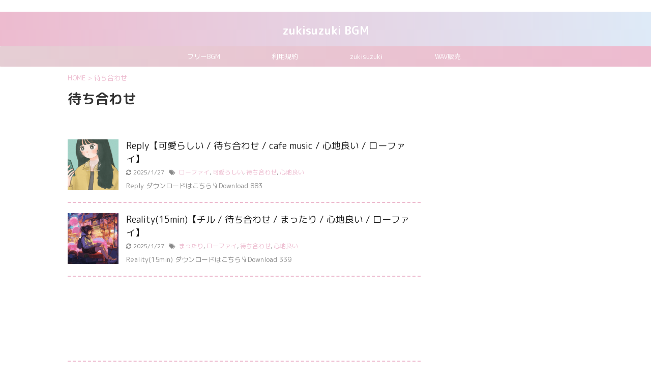

--- FILE ---
content_type: text/html; charset=UTF-8
request_url: https://zukisuzukibgm.com/tag/%E5%BE%85%E3%81%A1%E5%90%88%E3%82%8F%E3%81%9B/
body_size: 15184
content:
<!DOCTYPE html>
<!--[if lt IE 7]>
<html class="ie6" dir="ltr" lang="ja" prefix="og: https://ogp.me/ns#"> <![endif]-->
<!--[if IE 7]>
<html class="i7" dir="ltr" lang="ja" prefix="og: https://ogp.me/ns#"> <![endif]-->
<!--[if IE 8]>
<html class="ie" dir="ltr" lang="ja" prefix="og: https://ogp.me/ns#"> <![endif]-->
<!--[if gt IE 8]><!-->
<html dir="ltr" lang="ja" prefix="og: https://ogp.me/ns#" class="s-navi-search-overlay">
	<!--<![endif]-->
	<head prefix="og: http://ogp.me/ns# fb: http://ogp.me/ns/fb# article: http://ogp.me/ns/article#">
		<meta charset="UTF-8" >
		<meta name="viewport" content="width=device-width,initial-scale=1.0,user-scalable=no,viewport-fit=cover">
		<meta name="format-detection" content="telephone=no" >

					<meta name="robots" content="noindex,follow">
		
		<link rel="alternate" type="application/rss+xml" title="zukisuzuki BGM RSS Feed" href="https://zukisuzukibgm.com/feed/" />
		<link rel="pingback" href="https://zukisuzukibgm.com/xmlrpc.php" >
		<!--[if lt IE 9]>
		<script src="https://zukisuzukibgm.com/wp-content/themes/affinger5/js/html5shiv.js"></script>
		<![endif]-->
				
		<!-- All in One SEO 4.9.3 - aioseo.com -->
	<meta name="robots" content="noindex, max-snippet:-1, max-image-preview:large, max-video-preview:-1" />
	<link rel="canonical" href="https://zukisuzukibgm.com/tag/%e5%be%85%e3%81%a1%e5%90%88%e3%82%8f%e3%81%9b/" />
	<meta name="generator" content="All in One SEO (AIOSEO) 4.9.3" />
		<script type="application/ld+json" class="aioseo-schema">
			{"@context":"https:\/\/schema.org","@graph":[{"@type":"BreadcrumbList","@id":"https:\/\/zukisuzukibgm.com\/tag\/%E5%BE%85%E3%81%A1%E5%90%88%E3%82%8F%E3%81%9B\/#breadcrumblist","itemListElement":[{"@type":"ListItem","@id":"https:\/\/zukisuzukibgm.com#listItem","position":1,"name":"\u30db\u30fc\u30e0","item":"https:\/\/zukisuzukibgm.com","nextItem":{"@type":"ListItem","@id":"https:\/\/zukisuzukibgm.com\/tag\/%e5%be%85%e3%81%a1%e5%90%88%e3%82%8f%e3%81%9b\/#listItem","name":"\u5f85\u3061\u5408\u308f\u305b"}},{"@type":"ListItem","@id":"https:\/\/zukisuzukibgm.com\/tag\/%e5%be%85%e3%81%a1%e5%90%88%e3%82%8f%e3%81%9b\/#listItem","position":2,"name":"\u5f85\u3061\u5408\u308f\u305b","previousItem":{"@type":"ListItem","@id":"https:\/\/zukisuzukibgm.com#listItem","name":"\u30db\u30fc\u30e0"}}]},{"@type":"CollectionPage","@id":"https:\/\/zukisuzukibgm.com\/tag\/%E5%BE%85%E3%81%A1%E5%90%88%E3%82%8F%E3%81%9B\/#collectionpage","url":"https:\/\/zukisuzukibgm.com\/tag\/%E5%BE%85%E3%81%A1%E5%90%88%E3%82%8F%E3%81%9B\/","name":"\u5f85\u3061\u5408\u308f\u305b | zukisuzuki BGM","inLanguage":"ja","isPartOf":{"@id":"https:\/\/zukisuzukibgm.com\/#website"},"breadcrumb":{"@id":"https:\/\/zukisuzukibgm.com\/tag\/%E5%BE%85%E3%81%A1%E5%90%88%E3%82%8F%E3%81%9B\/#breadcrumblist"}},{"@type":"Person","@id":"https:\/\/zukisuzukibgm.com\/#person","name":"zukisuzuki BGM","image":{"@type":"ImageObject","@id":"https:\/\/zukisuzukibgm.com\/tag\/%E5%BE%85%E3%81%A1%E5%90%88%E3%82%8F%E3%81%9B\/#personImage","url":"https:\/\/zukisuzukibgm.com\/wp-content\/uploads\/2020\/08\/1996e65026044530abde2fc3a7263ae8-1-100x100.jpg","width":96,"height":96,"caption":"zukisuzuki BGM"}},{"@type":"WebSite","@id":"https:\/\/zukisuzukibgm.com\/#website","url":"https:\/\/zukisuzukibgm.com\/","name":"zukisuzuki BGM","inLanguage":"ja","publisher":{"@id":"https:\/\/zukisuzukibgm.com\/#person"}}]}
		</script>
		<!-- All in One SEO -->

<title>待ち合わせ | zukisuzuki BGM</title>
<link rel='dns-prefetch' href='//ajax.googleapis.com' />
<style id='wp-img-auto-sizes-contain-inline-css' type='text/css'>
img:is([sizes=auto i],[sizes^="auto," i]){contain-intrinsic-size:3000px 1500px}
/*# sourceURL=wp-img-auto-sizes-contain-inline-css */
</style>
<style id='wp-emoji-styles-inline-css' type='text/css'>

	img.wp-smiley, img.emoji {
		display: inline !important;
		border: none !important;
		box-shadow: none !important;
		height: 1em !important;
		width: 1em !important;
		margin: 0 0.07em !important;
		vertical-align: -0.1em !important;
		background: none !important;
		padding: 0 !important;
	}
/*# sourceURL=wp-emoji-styles-inline-css */
</style>
<style id='wp-block-library-inline-css' type='text/css'>
:root{--wp-block-synced-color:#7a00df;--wp-block-synced-color--rgb:122,0,223;--wp-bound-block-color:var(--wp-block-synced-color);--wp-editor-canvas-background:#ddd;--wp-admin-theme-color:#007cba;--wp-admin-theme-color--rgb:0,124,186;--wp-admin-theme-color-darker-10:#006ba1;--wp-admin-theme-color-darker-10--rgb:0,107,160.5;--wp-admin-theme-color-darker-20:#005a87;--wp-admin-theme-color-darker-20--rgb:0,90,135;--wp-admin-border-width-focus:2px}@media (min-resolution:192dpi){:root{--wp-admin-border-width-focus:1.5px}}.wp-element-button{cursor:pointer}:root .has-very-light-gray-background-color{background-color:#eee}:root .has-very-dark-gray-background-color{background-color:#313131}:root .has-very-light-gray-color{color:#eee}:root .has-very-dark-gray-color{color:#313131}:root .has-vivid-green-cyan-to-vivid-cyan-blue-gradient-background{background:linear-gradient(135deg,#00d084,#0693e3)}:root .has-purple-crush-gradient-background{background:linear-gradient(135deg,#34e2e4,#4721fb 50%,#ab1dfe)}:root .has-hazy-dawn-gradient-background{background:linear-gradient(135deg,#faaca8,#dad0ec)}:root .has-subdued-olive-gradient-background{background:linear-gradient(135deg,#fafae1,#67a671)}:root .has-atomic-cream-gradient-background{background:linear-gradient(135deg,#fdd79a,#004a59)}:root .has-nightshade-gradient-background{background:linear-gradient(135deg,#330968,#31cdcf)}:root .has-midnight-gradient-background{background:linear-gradient(135deg,#020381,#2874fc)}:root{--wp--preset--font-size--normal:16px;--wp--preset--font-size--huge:42px}.has-regular-font-size{font-size:1em}.has-larger-font-size{font-size:2.625em}.has-normal-font-size{font-size:var(--wp--preset--font-size--normal)}.has-huge-font-size{font-size:var(--wp--preset--font-size--huge)}.has-text-align-center{text-align:center}.has-text-align-left{text-align:left}.has-text-align-right{text-align:right}.has-fit-text{white-space:nowrap!important}#end-resizable-editor-section{display:none}.aligncenter{clear:both}.items-justified-left{justify-content:flex-start}.items-justified-center{justify-content:center}.items-justified-right{justify-content:flex-end}.items-justified-space-between{justify-content:space-between}.screen-reader-text{border:0;clip-path:inset(50%);height:1px;margin:-1px;overflow:hidden;padding:0;position:absolute;width:1px;word-wrap:normal!important}.screen-reader-text:focus{background-color:#ddd;clip-path:none;color:#444;display:block;font-size:1em;height:auto;left:5px;line-height:normal;padding:15px 23px 14px;text-decoration:none;top:5px;width:auto;z-index:100000}html :where(.has-border-color){border-style:solid}html :where([style*=border-top-color]){border-top-style:solid}html :where([style*=border-right-color]){border-right-style:solid}html :where([style*=border-bottom-color]){border-bottom-style:solid}html :where([style*=border-left-color]){border-left-style:solid}html :where([style*=border-width]){border-style:solid}html :where([style*=border-top-width]){border-top-style:solid}html :where([style*=border-right-width]){border-right-style:solid}html :where([style*=border-bottom-width]){border-bottom-style:solid}html :where([style*=border-left-width]){border-left-style:solid}html :where(img[class*=wp-image-]){height:auto;max-width:100%}:where(figure){margin:0 0 1em}html :where(.is-position-sticky){--wp-admin--admin-bar--position-offset:var(--wp-admin--admin-bar--height,0px)}@media screen and (max-width:600px){html :where(.is-position-sticky){--wp-admin--admin-bar--position-offset:0px}}

/*# sourceURL=wp-block-library-inline-css */
</style><style id='global-styles-inline-css' type='text/css'>
:root{--wp--preset--aspect-ratio--square: 1;--wp--preset--aspect-ratio--4-3: 4/3;--wp--preset--aspect-ratio--3-4: 3/4;--wp--preset--aspect-ratio--3-2: 3/2;--wp--preset--aspect-ratio--2-3: 2/3;--wp--preset--aspect-ratio--16-9: 16/9;--wp--preset--aspect-ratio--9-16: 9/16;--wp--preset--color--black: #000000;--wp--preset--color--cyan-bluish-gray: #abb8c3;--wp--preset--color--white: #ffffff;--wp--preset--color--pale-pink: #f78da7;--wp--preset--color--vivid-red: #cf2e2e;--wp--preset--color--luminous-vivid-orange: #ff6900;--wp--preset--color--luminous-vivid-amber: #fcb900;--wp--preset--color--light-green-cyan: #7bdcb5;--wp--preset--color--vivid-green-cyan: #00d084;--wp--preset--color--pale-cyan-blue: #8ed1fc;--wp--preset--color--vivid-cyan-blue: #0693e3;--wp--preset--color--vivid-purple: #9b51e0;--wp--preset--color--soft-red: #e6514c;--wp--preset--color--light-grayish-red: #fdebee;--wp--preset--color--vivid-yellow: #ffc107;--wp--preset--color--very-pale-yellow: #fffde7;--wp--preset--color--very-light-gray: #fafafa;--wp--preset--color--very-dark-gray: #313131;--wp--preset--color--original-color-a: #43a047;--wp--preset--color--original-color-b: #795548;--wp--preset--color--original-color-c: #ec407a;--wp--preset--color--original-color-d: #9e9d24;--wp--preset--gradient--vivid-cyan-blue-to-vivid-purple: linear-gradient(135deg,rgb(6,147,227) 0%,rgb(155,81,224) 100%);--wp--preset--gradient--light-green-cyan-to-vivid-green-cyan: linear-gradient(135deg,rgb(122,220,180) 0%,rgb(0,208,130) 100%);--wp--preset--gradient--luminous-vivid-amber-to-luminous-vivid-orange: linear-gradient(135deg,rgb(252,185,0) 0%,rgb(255,105,0) 100%);--wp--preset--gradient--luminous-vivid-orange-to-vivid-red: linear-gradient(135deg,rgb(255,105,0) 0%,rgb(207,46,46) 100%);--wp--preset--gradient--very-light-gray-to-cyan-bluish-gray: linear-gradient(135deg,rgb(238,238,238) 0%,rgb(169,184,195) 100%);--wp--preset--gradient--cool-to-warm-spectrum: linear-gradient(135deg,rgb(74,234,220) 0%,rgb(151,120,209) 20%,rgb(207,42,186) 40%,rgb(238,44,130) 60%,rgb(251,105,98) 80%,rgb(254,248,76) 100%);--wp--preset--gradient--blush-light-purple: linear-gradient(135deg,rgb(255,206,236) 0%,rgb(152,150,240) 100%);--wp--preset--gradient--blush-bordeaux: linear-gradient(135deg,rgb(254,205,165) 0%,rgb(254,45,45) 50%,rgb(107,0,62) 100%);--wp--preset--gradient--luminous-dusk: linear-gradient(135deg,rgb(255,203,112) 0%,rgb(199,81,192) 50%,rgb(65,88,208) 100%);--wp--preset--gradient--pale-ocean: linear-gradient(135deg,rgb(255,245,203) 0%,rgb(182,227,212) 50%,rgb(51,167,181) 100%);--wp--preset--gradient--electric-grass: linear-gradient(135deg,rgb(202,248,128) 0%,rgb(113,206,126) 100%);--wp--preset--gradient--midnight: linear-gradient(135deg,rgb(2,3,129) 0%,rgb(40,116,252) 100%);--wp--preset--font-size--small: 13px;--wp--preset--font-size--medium: 20px;--wp--preset--font-size--large: 36px;--wp--preset--font-size--x-large: 42px;--wp--preset--spacing--20: 0.44rem;--wp--preset--spacing--30: 0.67rem;--wp--preset--spacing--40: 1rem;--wp--preset--spacing--50: 1.5rem;--wp--preset--spacing--60: 2.25rem;--wp--preset--spacing--70: 3.38rem;--wp--preset--spacing--80: 5.06rem;--wp--preset--shadow--natural: 6px 6px 9px rgba(0, 0, 0, 0.2);--wp--preset--shadow--deep: 12px 12px 50px rgba(0, 0, 0, 0.4);--wp--preset--shadow--sharp: 6px 6px 0px rgba(0, 0, 0, 0.2);--wp--preset--shadow--outlined: 6px 6px 0px -3px rgb(255, 255, 255), 6px 6px rgb(0, 0, 0);--wp--preset--shadow--crisp: 6px 6px 0px rgb(0, 0, 0);}:where(.is-layout-flex){gap: 0.5em;}:where(.is-layout-grid){gap: 0.5em;}body .is-layout-flex{display: flex;}.is-layout-flex{flex-wrap: wrap;align-items: center;}.is-layout-flex > :is(*, div){margin: 0;}body .is-layout-grid{display: grid;}.is-layout-grid > :is(*, div){margin: 0;}:where(.wp-block-columns.is-layout-flex){gap: 2em;}:where(.wp-block-columns.is-layout-grid){gap: 2em;}:where(.wp-block-post-template.is-layout-flex){gap: 1.25em;}:where(.wp-block-post-template.is-layout-grid){gap: 1.25em;}.has-black-color{color: var(--wp--preset--color--black) !important;}.has-cyan-bluish-gray-color{color: var(--wp--preset--color--cyan-bluish-gray) !important;}.has-white-color{color: var(--wp--preset--color--white) !important;}.has-pale-pink-color{color: var(--wp--preset--color--pale-pink) !important;}.has-vivid-red-color{color: var(--wp--preset--color--vivid-red) !important;}.has-luminous-vivid-orange-color{color: var(--wp--preset--color--luminous-vivid-orange) !important;}.has-luminous-vivid-amber-color{color: var(--wp--preset--color--luminous-vivid-amber) !important;}.has-light-green-cyan-color{color: var(--wp--preset--color--light-green-cyan) !important;}.has-vivid-green-cyan-color{color: var(--wp--preset--color--vivid-green-cyan) !important;}.has-pale-cyan-blue-color{color: var(--wp--preset--color--pale-cyan-blue) !important;}.has-vivid-cyan-blue-color{color: var(--wp--preset--color--vivid-cyan-blue) !important;}.has-vivid-purple-color{color: var(--wp--preset--color--vivid-purple) !important;}.has-black-background-color{background-color: var(--wp--preset--color--black) !important;}.has-cyan-bluish-gray-background-color{background-color: var(--wp--preset--color--cyan-bluish-gray) !important;}.has-white-background-color{background-color: var(--wp--preset--color--white) !important;}.has-pale-pink-background-color{background-color: var(--wp--preset--color--pale-pink) !important;}.has-vivid-red-background-color{background-color: var(--wp--preset--color--vivid-red) !important;}.has-luminous-vivid-orange-background-color{background-color: var(--wp--preset--color--luminous-vivid-orange) !important;}.has-luminous-vivid-amber-background-color{background-color: var(--wp--preset--color--luminous-vivid-amber) !important;}.has-light-green-cyan-background-color{background-color: var(--wp--preset--color--light-green-cyan) !important;}.has-vivid-green-cyan-background-color{background-color: var(--wp--preset--color--vivid-green-cyan) !important;}.has-pale-cyan-blue-background-color{background-color: var(--wp--preset--color--pale-cyan-blue) !important;}.has-vivid-cyan-blue-background-color{background-color: var(--wp--preset--color--vivid-cyan-blue) !important;}.has-vivid-purple-background-color{background-color: var(--wp--preset--color--vivid-purple) !important;}.has-black-border-color{border-color: var(--wp--preset--color--black) !important;}.has-cyan-bluish-gray-border-color{border-color: var(--wp--preset--color--cyan-bluish-gray) !important;}.has-white-border-color{border-color: var(--wp--preset--color--white) !important;}.has-pale-pink-border-color{border-color: var(--wp--preset--color--pale-pink) !important;}.has-vivid-red-border-color{border-color: var(--wp--preset--color--vivid-red) !important;}.has-luminous-vivid-orange-border-color{border-color: var(--wp--preset--color--luminous-vivid-orange) !important;}.has-luminous-vivid-amber-border-color{border-color: var(--wp--preset--color--luminous-vivid-amber) !important;}.has-light-green-cyan-border-color{border-color: var(--wp--preset--color--light-green-cyan) !important;}.has-vivid-green-cyan-border-color{border-color: var(--wp--preset--color--vivid-green-cyan) !important;}.has-pale-cyan-blue-border-color{border-color: var(--wp--preset--color--pale-cyan-blue) !important;}.has-vivid-cyan-blue-border-color{border-color: var(--wp--preset--color--vivid-cyan-blue) !important;}.has-vivid-purple-border-color{border-color: var(--wp--preset--color--vivid-purple) !important;}.has-vivid-cyan-blue-to-vivid-purple-gradient-background{background: var(--wp--preset--gradient--vivid-cyan-blue-to-vivid-purple) !important;}.has-light-green-cyan-to-vivid-green-cyan-gradient-background{background: var(--wp--preset--gradient--light-green-cyan-to-vivid-green-cyan) !important;}.has-luminous-vivid-amber-to-luminous-vivid-orange-gradient-background{background: var(--wp--preset--gradient--luminous-vivid-amber-to-luminous-vivid-orange) !important;}.has-luminous-vivid-orange-to-vivid-red-gradient-background{background: var(--wp--preset--gradient--luminous-vivid-orange-to-vivid-red) !important;}.has-very-light-gray-to-cyan-bluish-gray-gradient-background{background: var(--wp--preset--gradient--very-light-gray-to-cyan-bluish-gray) !important;}.has-cool-to-warm-spectrum-gradient-background{background: var(--wp--preset--gradient--cool-to-warm-spectrum) !important;}.has-blush-light-purple-gradient-background{background: var(--wp--preset--gradient--blush-light-purple) !important;}.has-blush-bordeaux-gradient-background{background: var(--wp--preset--gradient--blush-bordeaux) !important;}.has-luminous-dusk-gradient-background{background: var(--wp--preset--gradient--luminous-dusk) !important;}.has-pale-ocean-gradient-background{background: var(--wp--preset--gradient--pale-ocean) !important;}.has-electric-grass-gradient-background{background: var(--wp--preset--gradient--electric-grass) !important;}.has-midnight-gradient-background{background: var(--wp--preset--gradient--midnight) !important;}.has-small-font-size{font-size: var(--wp--preset--font-size--small) !important;}.has-medium-font-size{font-size: var(--wp--preset--font-size--medium) !important;}.has-large-font-size{font-size: var(--wp--preset--font-size--large) !important;}.has-x-large-font-size{font-size: var(--wp--preset--font-size--x-large) !important;}
/*# sourceURL=global-styles-inline-css */
</style>

<style id='classic-theme-styles-inline-css' type='text/css'>
/*! This file is auto-generated */
.wp-block-button__link{color:#fff;background-color:#32373c;border-radius:9999px;box-shadow:none;text-decoration:none;padding:calc(.667em + 2px) calc(1.333em + 2px);font-size:1.125em}.wp-block-file__button{background:#32373c;color:#fff;text-decoration:none}
/*# sourceURL=/wp-includes/css/classic-themes.min.css */
</style>
<link rel='stylesheet' id='contact-form-7-css' href='https://zukisuzukibgm.com/wp-content/plugins/contact-form-7/includes/css/styles.css?ver=6.1.4' type='text/css' media='all' />
<link rel='stylesheet' id='lana-downloads-manager-css' href='https://zukisuzukibgm.com/wp-content/plugins/lana-downloads-manager//assets/css/lana-downloads-manager.css?ver=1.12.0' type='text/css' media='all' />
<link rel='stylesheet' id='pz-linkcard-css-css' href='//zukisuzukibgm.com/wp-content/uploads/pz-linkcard/style/style.min.css?ver=2.5.8.5' type='text/css' media='all' />
<link rel='stylesheet' id='ppress-frontend-css' href='https://zukisuzukibgm.com/wp-content/plugins/wp-user-avatar/assets/css/frontend.min.css?ver=4.16.8' type='text/css' media='all' />
<link rel='stylesheet' id='ppress-flatpickr-css' href='https://zukisuzukibgm.com/wp-content/plugins/wp-user-avatar/assets/flatpickr/flatpickr.min.css?ver=4.16.8' type='text/css' media='all' />
<link rel='stylesheet' id='ppress-select2-css' href='https://zukisuzukibgm.com/wp-content/plugins/wp-user-avatar/assets/select2/select2.min.css?ver=6.9' type='text/css' media='all' />
<link rel='stylesheet' id='normalize-css' href='https://zukisuzukibgm.com/wp-content/themes/affinger5/css/normalize.css?ver=1.5.9' type='text/css' media='all' />
<link rel='stylesheet' id='font-awesome-css' href='https://zukisuzukibgm.com/wp-content/themes/affinger5/css/fontawesome/css/font-awesome.min.css?ver=4.7.0' type='text/css' media='all' />
<link rel='stylesheet' id='font-awesome-animation-css' href='https://zukisuzukibgm.com/wp-content/themes/affinger5/css/fontawesome/css/font-awesome-animation.min.css?ver=6.9' type='text/css' media='all' />
<link rel='stylesheet' id='st_svg-css' href='https://zukisuzukibgm.com/wp-content/themes/affinger5/st_svg/style.css?ver=6.9' type='text/css' media='all' />
<link rel='stylesheet' id='slick-css' href='https://zukisuzukibgm.com/wp-content/themes/affinger5/vendor/slick/slick.css?ver=1.8.0' type='text/css' media='all' />
<link rel='stylesheet' id='slick-theme-css' href='https://zukisuzukibgm.com/wp-content/themes/affinger5/vendor/slick/slick-theme.css?ver=1.8.0' type='text/css' media='all' />
<link rel='stylesheet' id='fonts-googleapis-roundedmplus1c-css' href='//fonts.googleapis.com/css?family=M+PLUS+Rounded+1c%3A400%2C700&#038;display=swap&#038;subset=japanese&#038;ver=6.9' type='text/css' media='all' />
<link rel='stylesheet' id='style-css' href='https://zukisuzukibgm.com/wp-content/themes/affinger5/style.css?ver=6.9' type='text/css' media='all' />
<link rel='stylesheet' id='child-style-css' href='https://zukisuzukibgm.com/wp-content/themes/affinger5-child/style.css?ver=6.9' type='text/css' media='all' />
<link rel='stylesheet' id='single-css' href='https://zukisuzukibgm.com/wp-content/themes/affinger5/st-rankcss.php' type='text/css' media='all' />
<link rel='stylesheet' id='st-themecss-css' href='https://zukisuzukibgm.com/wp-content/themes/affinger5/st-themecss-loader.php?ver=6.9' type='text/css' media='all' />
<script type="text/javascript" src="//ajax.googleapis.com/ajax/libs/jquery/1.11.3/jquery.min.js?ver=1.11.3" id="jquery-js"></script>
<script type="text/javascript" src="https://zukisuzukibgm.com/wp-content/plugins/wp-user-avatar/assets/flatpickr/flatpickr.min.js?ver=4.16.8" id="ppress-flatpickr-js"></script>
<script type="text/javascript" src="https://zukisuzukibgm.com/wp-content/plugins/wp-user-avatar/assets/select2/select2.min.js?ver=4.16.8" id="ppress-select2-js"></script>
<link rel="https://api.w.org/" href="https://zukisuzukibgm.com/wp-json/" /><link rel="alternate" title="JSON" type="application/json" href="https://zukisuzukibgm.com/wp-json/wp/v2/tags/285" /><!-- Google tag (gtag.js) -->
<script async src="https://www.googletagmanager.com/gtag/js?id=G-62R2C0MY4H"></script>
<script>
  window.dataLayer = window.dataLayer || [];
  function gtag(){dataLayer.push(arguments);}
  gtag('js', new Date());

  gtag('config', 'G-62R2C0MY4H');
</script>

<!-- Google Tag Manager -->
<script>(function(w,d,s,l,i){w[l]=w[l]||[];w[l].push({'gtm.start':
new Date().getTime(),event:'gtm.js'});var f=d.getElementsByTagName(s)[0],
j=d.createElement(s),dl=l!='dataLayer'?'&l='+l:'';j.async=true;j.src=
'https://www.googletagmanager.com/gtm.js?id='+i+dl;f.parentNode.insertBefore(j,f);
})(window,document,'script','dataLayer','GTM-WD2PPDQ');</script>
<!-- End Google Tag Manager -->

<style type="text/css">
@media print, screen and (min-width: 960px) {
	.home #st-header-cardlink {
		max-width:1210px;
		padding-left:70px;
		padding-right:70px;
box-sizing:border-box;
	}
}
</style>
<style type="text/css" id="custom-background-css">
body.custom-background { background-color: #ffffff; }
</style>
						<!-- OGP -->
	
						<meta name="twitter:card" content="summary_large_image">
				<meta name="twitter:site" content="@zukisuzuki">
		<meta name="twitter:title" content="zukisuzuki BGM">
		<meta name="twitter:description" content="">
		<meta name="twitter:image" content="https://zukisuzukibgm.com/wp-content/themes/affinger5/images/no-img.png">
		<!-- /OGP -->
		


<script>
	jQuery(function(){
		jQuery('.st-btn-open').click(function(){
			jQuery(this).next('.st-slidebox').stop(true, true).slideToggle();
			jQuery(this).addClass('st-btn-open-click');
		});
	});
</script>

	<script>
		jQuery(function(){
		jQuery('.post h2 , .h2modoki').wrapInner('<span class="st-dash-design"></span>');
		}) 
	</script>

<script>
	jQuery(function(){
		jQuery("#toc_container:not(:has(ul ul))").addClass("only-toc");
		jQuery(".st-ac-box ul:has(.cat-item)").each(function(){
			jQuery(this).addClass("st-ac-cat");
		});
	});
</script>

<script>
	jQuery(function(){
							jQuery( '.post h5:not(.st-css-no):not(.st-matome):not(.rankh5):not(.point):not(.st-cardbox-t):not(.popular-t):not(.kanren-t):not(.popular-t)' ).wrap( '<div class="st-h5husen-shadow"></div>' );
			jQuery( '.h5modoki' ).wrap( '<div class="st-h5husen-shadow"></div>' );
				jQuery('.st-star').parent('.rankh4').css('padding-bottom','5px'); // スターがある場合のランキング見出し調整
	});
</script>


				<!--Twitterカード-->
        <meta name = "twitter:card" content="summary_large_image">
        <meta name = "twitter:image" content="https://zukisuzukibgm.com/wp-content/uploads/2020/08/3e2d3cff95504b26dadb9ef6645c0b90-1.png">
        <!--Twitterカードここまで-->
		<script data-ad-client="ca-pub-8294477600742535" async src="https://pagead2.googlesyndication.com/pagead/js/adsbygoogle.js"></script>
	<link rel='stylesheet' id='mediaelement-css' href='https://zukisuzukibgm.com/wp-includes/js/mediaelement/mediaelementplayer-legacy.min.css?ver=4.2.17' type='text/css' media='all' />
<link rel='stylesheet' id='wp-mediaelement-css' href='https://zukisuzukibgm.com/wp-includes/js/mediaelement/wp-mediaelement.min.css?ver=6.9' type='text/css' media='all' />
</head>
	<body class="archive tag tag-285 custom-background wp-theme-affinger5 wp-child-theme-affinger5-child not-front-page" >
				<div id="st-ami">
				<div id="wrapper" class="">
				<div id="wrapper-in">
					<header id="st-headwide">
						<div id="headbox-bg">
							<div id="headbox">

								<nav id="s-navi" class="pcnone" data-st-nav data-st-nav-type="normal">
		<dl class="acordion is-active" data-st-nav-primary>
			<dt class="trigger">
				<p class="acordion_button"><span class="op op-menu has-text"><i class="fa st-svg-menu_thin"></i></span></p>

				
				
							<!-- 追加メニュー -->
							
							<!-- 追加メニュー2 -->
							
							</dt>

			<dd class="acordion_tree">
				<div class="acordion_tree_content">

											<div class="st-ac-box">
							<div id="search-3" class="st-widgets-box ac-widgets-top widget_search"><div id="search" class="search-custom-d">
	<form method="get" id="searchform" action="https://zukisuzukibgm.com/">
		<label class="hidden" for="s">
					</label>
		<input type="text" placeholder="" value="" name="s" id="s" />
		<input type="submit" value="&#xf002;" class="fa" id="searchsubmit" />
	</form>
</div>
<!-- /stinger --> 
</div>						</div>
					

												<div class="menu-%e3%83%a1%e3%83%8b%e3%83%a5%e3%83%bc-container"><ul id="menu-%e3%83%a1%e3%83%8b%e3%83%a5%e3%83%bc" class="menu"><li id="menu-item-22" class="menu-item menu-item-type-taxonomy menu-item-object-category menu-item-has-children menu-item-22"><a href="https://zukisuzukibgm.com/category/bgm/"><span class="menu-item-label">フリーBGM</span></a>
<ul class="sub-menu">
	<li id="menu-item-46" class="menu-item menu-item-type-taxonomy menu-item-object-category menu-item-46"><a href="https://zukisuzukibgm.com/category/bgm/popular/"><span class="menu-item-label">おすすめ・人気</span></a></li>
	<li id="menu-item-47" class="menu-item menu-item-type-taxonomy menu-item-object-category menu-item-47"><a href="https://zukisuzukibgm.com/category/bgm/cool/"><span class="menu-item-label">かっこいい</span></a></li>
	<li id="menu-item-54" class="menu-item menu-item-type-taxonomy menu-item-object-category menu-item-54"><a href="https://zukisuzukibgm.com/category/bgm/pop/"><span class="menu-item-label">明るい・ポップ</span></a></li>
	<li id="menu-item-52" class="menu-item menu-item-type-taxonomy menu-item-object-category menu-item-52"><a href="https://zukisuzukibgm.com/category/bgm/chill/"><span class="menu-item-label">チル・穏やか</span></a></li>
	<li id="menu-item-50" class="menu-item menu-item-type-taxonomy menu-item-object-category menu-item-50"><a href="https://zukisuzukibgm.com/category/bgm/opening/"><span class="menu-item-label">オープニング</span></a></li>
	<li id="menu-item-51" class="menu-item menu-item-type-taxonomy menu-item-object-category menu-item-51"><a href="https://zukisuzukibgm.com/category/bgm/cafe-music/"><span class="menu-item-label">カフェミュージック</span></a></li>
	<li id="menu-item-49" class="menu-item menu-item-type-taxonomy menu-item-object-category menu-item-49"><a href="https://zukisuzukibgm.com/category/bgm/alternative/"><span class="menu-item-label">オルタナティヴ</span></a></li>
	<li id="menu-item-48" class="menu-item menu-item-type-taxonomy menu-item-object-category menu-item-48"><a href="https://zukisuzukibgm.com/category/bgm/electro/"><span class="menu-item-label">エレクトロ</span></a></li>
	<li id="menu-item-53" class="menu-item menu-item-type-taxonomy menu-item-object-category menu-item-53"><a href="https://zukisuzukibgm.com/category/bgm/mellow/"><span class="menu-item-label">メロウ・切ない</span></a></li>
	<li id="menu-item-161" class="menu-item menu-item-type-taxonomy menu-item-object-category menu-item-161"><a href="https://zukisuzukibgm.com/category/bgm/se/"><span class="menu-item-label">劇伴・SE</span></a></li>
</ul>
</li>
<li id="menu-item-59" class="menu-item menu-item-type-custom menu-item-object-custom menu-item-59"><a href="https://zukisuzukibgm.com/terms/"><span class="menu-item-label">利用規約</span></a></li>
<li id="menu-item-82" class="menu-item menu-item-type-custom menu-item-object-custom menu-item-82"><a href="https://zukisuzukibgm.com/zukisuzuki/"><span class="menu-item-label">zukisuzuki</span></a></li>
<li id="menu-item-3783" class="menu-item menu-item-type-custom menu-item-object-custom menu-item-3783"><a href="https://zukisuzukibgm.com/wav_buy/"><span class="menu-item-label">WAV販売</span></a></li>
</ul></div>						<div class="clear"></div>

					
				</div>
			</dd>

					</dl>

					</nav>

								<div id="header-l">
									
									<div id="st-text-logo">
										
            
			
				<!-- キャプション -->
				                
					              		 	 <p class="descr sitenametop">
               		     	               			 </p>
					                    
				                
				<!-- ロゴ又はブログ名 -->
				              		  <p class="sitename"><a href="https://zukisuzukibgm.com/">
                  		                      		    zukisuzuki BGM                   		               		  </a></p>
            					<!-- ロゴ又はブログ名ここまで -->

			    
		
    									</div>
								</div><!-- /#header-l -->

								<div id="header-r" class="smanone">
									
								</div><!-- /#header-r -->
							</div><!-- /#headbox-bg -->
						</div><!-- /#headbox clearfix -->

						
						
						
						
											
<div id="gazou-wide">
			<div id="st-menubox">
			<div id="st-menuwide">
				<nav class="smanone clearfix"><ul id="menu-%e3%83%a1%e3%83%8b%e3%83%a5%e3%83%bc-1" class="menu"><li class="menu-item menu-item-type-taxonomy menu-item-object-category menu-item-has-children menu-item-22"><a href="https://zukisuzukibgm.com/category/bgm/">フリーBGM</a>
<ul class="sub-menu">
	<li class="menu-item menu-item-type-taxonomy menu-item-object-category menu-item-46"><a href="https://zukisuzukibgm.com/category/bgm/popular/">おすすめ・人気</a></li>
	<li class="menu-item menu-item-type-taxonomy menu-item-object-category menu-item-47"><a href="https://zukisuzukibgm.com/category/bgm/cool/">かっこいい</a></li>
	<li class="menu-item menu-item-type-taxonomy menu-item-object-category menu-item-54"><a href="https://zukisuzukibgm.com/category/bgm/pop/">明るい・ポップ</a></li>
	<li class="menu-item menu-item-type-taxonomy menu-item-object-category menu-item-52"><a href="https://zukisuzukibgm.com/category/bgm/chill/">チル・穏やか</a></li>
	<li class="menu-item menu-item-type-taxonomy menu-item-object-category menu-item-50"><a href="https://zukisuzukibgm.com/category/bgm/opening/">オープニング</a></li>
	<li class="menu-item menu-item-type-taxonomy menu-item-object-category menu-item-51"><a href="https://zukisuzukibgm.com/category/bgm/cafe-music/">カフェミュージック</a></li>
	<li class="menu-item menu-item-type-taxonomy menu-item-object-category menu-item-49"><a href="https://zukisuzukibgm.com/category/bgm/alternative/">オルタナティヴ</a></li>
	<li class="menu-item menu-item-type-taxonomy menu-item-object-category menu-item-48"><a href="https://zukisuzukibgm.com/category/bgm/electro/">エレクトロ</a></li>
	<li class="menu-item menu-item-type-taxonomy menu-item-object-category menu-item-53"><a href="https://zukisuzukibgm.com/category/bgm/mellow/">メロウ・切ない</a></li>
	<li class="menu-item menu-item-type-taxonomy menu-item-object-category menu-item-161"><a href="https://zukisuzukibgm.com/category/bgm/se/">劇伴・SE</a></li>
</ul>
</li>
<li class="menu-item menu-item-type-custom menu-item-object-custom menu-item-59"><a href="https://zukisuzukibgm.com/terms/">利用規約</a></li>
<li class="menu-item menu-item-type-custom menu-item-object-custom menu-item-82"><a href="https://zukisuzukibgm.com/zukisuzuki/">zukisuzuki</a></li>
<li class="menu-item menu-item-type-custom menu-item-object-custom menu-item-3783"><a href="https://zukisuzukibgm.com/wav_buy/">WAV販売</a></li>
</ul></nav>			</div>
		</div>
				</div>
					
					
					</header>

					

					<div id="content-w">

					
					
					


<div id="content" class="clearfix">
	<div id="contentInner">
		<main >
			<article>
				<!--ぱんくず -->
									<div id="breadcrumb">
					<ol>
						<li><a href="https://zukisuzukibgm.com"><span>HOME</span></a> > </li>
						<li>待ち合わせ</li>
					</ol>
					</div>
								<!--/ ぱんくず -->
				<!--ループ開始-->
				<div class="post">
					<h1 class="entry-title">
													待ち合わせ											</h1>
				</div><!-- /post -->
					<div class="kanren ">
						<dl class="clearfix">
			<dt><a href="https://zukisuzukibgm.com/reply/">
											<img width="150" height="150" src="https://zukisuzukibgm.com/wp-content/uploads/2024/05/Reply_DL-150x150.png" class="attachment-st_thumb150 size-st_thumb150 wp-post-image" alt="" decoding="async" srcset="https://zukisuzukibgm.com/wp-content/uploads/2024/05/Reply_DL-150x150.png 150w, https://zukisuzukibgm.com/wp-content/uploads/2024/05/Reply_DL-100x100.png 100w" sizes="(max-width: 150px) 100vw, 150px" />									</a></dt>
			<dd>
				
				<h3><a href="https://zukisuzukibgm.com/reply/">
						Reply【可愛らしい / 待ち合わせ / cafe music / 心地良い / ローファイ】					</a></h3>

					<div class="blog_info">
		<p>
							<i class="fa fa-refresh"></i>2025/1/27										&nbsp;<span class="pcone">
						<i class="fa fa-tags"></i>&nbsp;<a href="https://zukisuzukibgm.com/tag/%e3%83%ad%e3%83%bc%e3%83%95%e3%82%a1%e3%82%a4/" rel="tag">ローファイ</a>, <a href="https://zukisuzukibgm.com/tag/%e5%8f%af%e6%84%9b%e3%82%89%e3%81%97%e3%81%84/" rel="tag">可愛らしい</a>, <a href="https://zukisuzukibgm.com/tag/%e5%be%85%e3%81%a1%e5%90%88%e3%82%8f%e3%81%9b/" rel="tag">待ち合わせ</a>, <a href="https://zukisuzukibgm.com/tag/%e5%bf%83%e5%9c%b0%e8%89%af%e3%81%84/" rel="tag">心地良い</a>				</span></p>
				</div>

					<div class="st-excerpt smanone">
		<p>Reply ダウンロードはこちら&#x1f447;Download 883</p>
	</div>
							</dd>
		</dl>
						<dl class="clearfix">
			<dt><a href="https://zukisuzukibgm.com/reality_15min/">
											<img width="150" height="150" src="https://zukisuzukibgm.com/wp-content/uploads/2023/11/217637fa69254cf09307d2ba3e90d415-3-150x150.png" class="attachment-st_thumb150 size-st_thumb150 wp-post-image" alt="" decoding="async" srcset="https://zukisuzukibgm.com/wp-content/uploads/2023/11/217637fa69254cf09307d2ba3e90d415-3-150x150.png 150w, https://zukisuzukibgm.com/wp-content/uploads/2023/11/217637fa69254cf09307d2ba3e90d415-3-100x100.png 100w" sizes="(max-width: 150px) 100vw, 150px" />									</a></dt>
			<dd>
				
				<h3><a href="https://zukisuzukibgm.com/reality_15min/">
						Reality(15min)【チル / 待ち合わせ / まったり / 心地良い / ローファイ】					</a></h3>

					<div class="blog_info">
		<p>
							<i class="fa fa-refresh"></i>2025/1/27										&nbsp;<span class="pcone">
						<i class="fa fa-tags"></i>&nbsp;<a href="https://zukisuzukibgm.com/tag/%e3%81%be%e3%81%a3%e3%81%9f%e3%82%8a/" rel="tag">まったり</a>, <a href="https://zukisuzukibgm.com/tag/%e3%83%ad%e3%83%bc%e3%83%95%e3%82%a1%e3%82%a4/" rel="tag">ローファイ</a>, <a href="https://zukisuzukibgm.com/tag/%e5%be%85%e3%81%a1%e5%90%88%e3%82%8f%e3%81%9b/" rel="tag">待ち合わせ</a>, <a href="https://zukisuzukibgm.com/tag/%e5%bf%83%e5%9c%b0%e8%89%af%e3%81%84/" rel="tag">心地良い</a>				</span></p>
				</div>

					<div class="st-excerpt smanone">
		<p>Reality(15min) ダウンロードはこちら&#x1f447;Download 339</p>
	</div>
							</dd>
		</dl>
								<div class="st-infeed-adunit">
					<div class="textwidget custom-html-widget"><script async src="https://pagead2.googlesyndication.com/pagead/js/adsbygoogle.js"></script>
<ins class="adsbygoogle"
     style="display:block"
     data-ad-format="fluid"
     data-ad-layout-key="-gn+1c-5f-iq+1ii"
     data-ad-client="ca-pub-8294477600742535"
     data-ad-slot="4497810378"></ins>
<script>
     (adsbygoogle = window.adsbygoogle || []).push({});
</script></div>				</div>
					<dl class="clearfix">
			<dt><a href="https://zukisuzukibgm.com/reality/">
											<img width="150" height="150" src="https://zukisuzukibgm.com/wp-content/uploads/2023/11/217637fa69254cf09307d2ba3e90d415-3-150x150.png" class="attachment-st_thumb150 size-st_thumb150 wp-post-image" alt="" decoding="async" srcset="https://zukisuzukibgm.com/wp-content/uploads/2023/11/217637fa69254cf09307d2ba3e90d415-3-150x150.png 150w, https://zukisuzukibgm.com/wp-content/uploads/2023/11/217637fa69254cf09307d2ba3e90d415-3-100x100.png 100w" sizes="(max-width: 150px) 100vw, 150px" />									</a></dt>
			<dd>
				
				<h3><a href="https://zukisuzukibgm.com/reality/">
						Reality【チル / 待ち合わせ / まったり / 心地良い / ローファイ】					</a></h3>

					<div class="blog_info">
		<p>
							<i class="fa fa-refresh"></i>2025/1/27										&nbsp;<span class="pcone">
						<i class="fa fa-tags"></i>&nbsp;<a href="https://zukisuzukibgm.com/tag/%e3%81%be%e3%81%a3%e3%81%9f%e3%82%8a/" rel="tag">まったり</a>, <a href="https://zukisuzukibgm.com/tag/%e3%83%ad%e3%83%bc%e3%83%95%e3%82%a1%e3%82%a4/" rel="tag">ローファイ</a>, <a href="https://zukisuzukibgm.com/tag/%e5%be%85%e3%81%a1%e5%90%88%e3%82%8f%e3%81%9b/" rel="tag">待ち合わせ</a>, <a href="https://zukisuzukibgm.com/tag/%e5%bf%83%e5%9c%b0%e8%89%af%e3%81%84/" rel="tag">心地良い</a>				</span></p>
				</div>

					<div class="st-excerpt smanone">
		<p>Reality ダウンロードはこちら&#x1f447;Download 328</p>
	</div>
							</dd>
		</dl>
						<dl class="clearfix">
			<dt><a href="https://zukisuzukibgm.com/upset/">
											<img width="150" height="150" src="https://zukisuzukibgm.com/wp-content/uploads/2022/12/217637fa69254cf09307d2ba3e90d415-150x150.png" class="attachment-st_thumb150 size-st_thumb150 wp-post-image" alt="" decoding="async" srcset="https://zukisuzukibgm.com/wp-content/uploads/2022/12/217637fa69254cf09307d2ba3e90d415-150x150.png 150w, https://zukisuzukibgm.com/wp-content/uploads/2022/12/217637fa69254cf09307d2ba3e90d415-100x100.png 100w" sizes="(max-width: 150px) 100vw, 150px" />									</a></dt>
			<dd>
				
				<h3><a href="https://zukisuzukibgm.com/upset/">
						Upset【待ち合わせ / 再会 / cafe music / 落ち着いた / ローファイ】					</a></h3>

					<div class="blog_info">
		<p>
							<i class="fa fa-refresh"></i>2025/1/27										&nbsp;<span class="pcone">
						<i class="fa fa-tags"></i>&nbsp;<a href="https://zukisuzukibgm.com/tag/%e3%83%ad%e3%83%bc%e3%83%95%e3%82%a1%e3%82%a4/" rel="tag">ローファイ</a>, <a href="https://zukisuzukibgm.com/tag/%e5%86%8d%e4%bc%9a/" rel="tag">再会</a>, <a href="https://zukisuzukibgm.com/tag/%e5%be%85%e3%81%a1%e5%90%88%e3%82%8f%e3%81%9b/" rel="tag">待ち合わせ</a>, <a href="https://zukisuzukibgm.com/tag/%e8%90%bd%e3%81%a1%e7%9d%80%e3%81%84%e3%81%9f/" rel="tag">落ち着いた</a>				</span></p>
				</div>

					<div class="st-excerpt smanone">
		<p>Upset ダウンロードはこちら&#x1f447;Download 2077</p>
	</div>
							</dd>
		</dl>
						<dl class="clearfix">
			<dt><a href="https://zukisuzukibgm.com/rainy-season/">
											<img width="150" height="150" src="https://zukisuzukibgm.com/wp-content/uploads/2021/05/314f9a0e715bed48caa8e2757dffa9af-24-150x150.png" class="attachment-st_thumb150 size-st_thumb150 wp-post-image" alt="" decoding="async" srcset="https://zukisuzukibgm.com/wp-content/uploads/2021/05/314f9a0e715bed48caa8e2757dffa9af-24-150x150.png 150w, https://zukisuzukibgm.com/wp-content/uploads/2021/05/314f9a0e715bed48caa8e2757dffa9af-24-100x100.png 100w" sizes="(max-width: 150px) 100vw, 150px" />									</a></dt>
			<dd>
				
				<h3><a href="https://zukisuzukibgm.com/rainy-season/">
						Rainy Season【ミステリアス / 待ち合わせ / オルタナティヴ / 梅雨 / ローファイ】					</a></h3>

					<div class="blog_info">
		<p>
							<i class="fa fa-refresh"></i>2025/1/27										&nbsp;<span class="pcone">
						<i class="fa fa-tags"></i>&nbsp;<a href="https://zukisuzukibgm.com/tag/%e3%83%9f%e3%82%b9%e3%83%86%e3%83%aa%e3%82%a2%e3%82%b9/" rel="tag">ミステリアス</a>, <a href="https://zukisuzukibgm.com/tag/%e3%83%ad%e3%83%bc%e3%83%95%e3%82%a1%e3%82%a4/" rel="tag">ローファイ</a>, <a href="https://zukisuzukibgm.com/tag/%e5%be%85%e3%81%a1%e5%90%88%e3%82%8f%e3%81%9b/" rel="tag">待ち合わせ</a>, <a href="https://zukisuzukibgm.com/tag/%e6%a2%85%e9%9b%a8/" rel="tag">梅雨</a>				</span></p>
				</div>

					<div class="st-excerpt smanone">
		<p>Rainy Season ダウンロードはこちら&#x1f447;Download 1161</p>
	</div>
							</dd>
		</dl>
								<div class="st-infeed-adunit">
					<div class="textwidget custom-html-widget"><script async src="https://pagead2.googlesyndication.com/pagead/js/adsbygoogle.js"></script>
<ins class="adsbygoogle"
     style="display:block"
     data-ad-format="fluid"
     data-ad-layout-key="-gn+1c-5f-iq+1ii"
     data-ad-client="ca-pub-8294477600742535"
     data-ad-slot="4497810378"></ins>
<script>
     (adsbygoogle = window.adsbygoogle || []).push({});
</script></div>				</div>
					<dl class="clearfix">
			<dt><a href="https://zukisuzukibgm.com/long-awaited-day/">
											<img width="150" height="150" src="https://zukisuzukibgm.com/wp-content/uploads/2020/10/b4af4a925b17615964ac446ad4bb4c0a-5-150x150.png" class="attachment-st_thumb150 size-st_thumb150 wp-post-image" alt="" decoding="async" srcset="https://zukisuzukibgm.com/wp-content/uploads/2020/10/b4af4a925b17615964ac446ad4bb4c0a-5-150x150.png 150w, https://zukisuzukibgm.com/wp-content/uploads/2020/10/b4af4a925b17615964ac446ad4bb4c0a-5-100x100.png 100w" sizes="(max-width: 150px) 100vw, 150px" />									</a></dt>
			<dd>
				
				<h3><a href="https://zukisuzukibgm.com/long-awaited-day/">
						Long Awaited Day【チル / 待ち合わせ / cafe music / 穏やか / ローファイ】					</a></h3>

					<div class="blog_info">
		<p>
							<i class="fa fa-refresh"></i>2020/12/8										&nbsp;<span class="pcone">
						<i class="fa fa-tags"></i>&nbsp;<a href="https://zukisuzukibgm.com/tag/%e3%83%ad%e3%83%bc%e3%83%95%e3%82%a1%e3%82%a4/" rel="tag">ローファイ</a>, <a href="https://zukisuzukibgm.com/tag/%e5%be%85%e3%81%a1%e5%90%88%e3%82%8f%e3%81%9b/" rel="tag">待ち合わせ</a>				</span></p>
				</div>

					<div class="st-excerpt smanone">
		<p>Long Awaited Day ダウンロードはこちら&#x1f447;Download 1266</p>
	</div>
							</dd>
		</dl>
	</div>
						<div class="st-pagelink">
		<div class="st-pagelink-in">
				</div>
	</div>
			</article>
		</main>
	</div>
	<!-- /#contentInner -->
	<div id="side">
	<aside>

					<div class="side-topad">
				<div id="custom_html-20" class="widget_text ad widget_custom_html"><div class="textwidget custom-html-widget"><script async src="https://pagead2.googlesyndication.com/pagead/js/adsbygoogle.js"></script>
<!-- サイドバーニュー -->
<ins class="adsbygoogle"
     style="display:block"
     data-ad-client="ca-pub-8294477600742535"
     data-ad-slot="6647910118"
     data-ad-format="auto"
     data-full-width-responsive="true"></ins>
<script>
     (adsbygoogle = window.adsbygoogle || []).push({});
</script></div></div>			</div>
		
							
					<div id="mybox">
				<div id="authorst_widget-2" class="ad widget_authorst_widget"><div class="st-author-box st-author-master">

<div class="st-author-profile">
		<div class="st-author-profile-avatar">
					<img data-del="avatar" src='https://zukisuzukibgm.com/wp-content/uploads/2020/08/1996e65026044530abde2fc3a7263ae8-1-150x150.jpg' class='avatar pp-user-avatar avatar-150 photo ' height='150' width='150'/>			</div>

	<div class="post st-author-profile-content">
		<p class="st-author-nickname">zukisuzuki BGM</p>
		<p class="st-author-description">1987年東京生まれ。音楽家。Lo-Fi宅録家。所属バンドはpotekomuzin</p>
		<div class="sns">
			<ul class="profile-sns clearfix">

									<li class="twitter"><a rel="nofollow" href="https://twitter.com/zukisuzuki" target="_blank"><i class="fa fa-twitter" aria-hidden="true"></i></a></li>
				
				
				
									<li class="author-youtube"><a rel="nofollow" href="https://www.youtube.com/c/zukisuzukiBGM" target="_blank"><i class="fa fa-youtube" aria-hidden="true"></i></a></li>
				
				
				
				
				
			</ul>
		</div>
			</div>
</div>
</div></div><div id="search-2" class="ad widget_search"><div id="search" class="search-custom-d">
	<form method="get" id="searchform" action="https://zukisuzukibgm.com/">
		<label class="hidden" for="s">
					</label>
		<input type="text" placeholder="" value="" name="s" id="s" />
		<input type="submit" value="&#xf002;" class="fa" id="searchsubmit" />
	</form>
</div>
<!-- /stinger --> 
</div><div id="sidemenu_widget-2" class="ad widget_sidemenu_widget"><div id="sidebg"><div class="st-pagelists"><ul id="menu-%e3%83%a1%e3%83%8b%e3%83%a5%e3%83%bc-2" class=""><li class="menu-item menu-item-type-taxonomy menu-item-object-category menu-item-has-children menu-item-22"><a href="https://zukisuzukibgm.com/category/bgm/">フリーBGM</a>
<ul class="sub-menu">
	<li class="menu-item menu-item-type-taxonomy menu-item-object-category menu-item-46"><a href="https://zukisuzukibgm.com/category/bgm/popular/">おすすめ・人気</a></li>
	<li class="menu-item menu-item-type-taxonomy menu-item-object-category menu-item-47"><a href="https://zukisuzukibgm.com/category/bgm/cool/">かっこいい</a></li>
	<li class="menu-item menu-item-type-taxonomy menu-item-object-category menu-item-54"><a href="https://zukisuzukibgm.com/category/bgm/pop/">明るい・ポップ</a></li>
	<li class="menu-item menu-item-type-taxonomy menu-item-object-category menu-item-52"><a href="https://zukisuzukibgm.com/category/bgm/chill/">チル・穏やか</a></li>
	<li class="menu-item menu-item-type-taxonomy menu-item-object-category menu-item-50"><a href="https://zukisuzukibgm.com/category/bgm/opening/">オープニング</a></li>
	<li class="menu-item menu-item-type-taxonomy menu-item-object-category menu-item-51"><a href="https://zukisuzukibgm.com/category/bgm/cafe-music/">カフェミュージック</a></li>
	<li class="menu-item menu-item-type-taxonomy menu-item-object-category menu-item-49"><a href="https://zukisuzukibgm.com/category/bgm/alternative/">オルタナティヴ</a></li>
	<li class="menu-item menu-item-type-taxonomy menu-item-object-category menu-item-48"><a href="https://zukisuzukibgm.com/category/bgm/electro/">エレクトロ</a></li>
	<li class="menu-item menu-item-type-taxonomy menu-item-object-category menu-item-53"><a href="https://zukisuzukibgm.com/category/bgm/mellow/">メロウ・切ない</a></li>
	<li class="menu-item menu-item-type-taxonomy menu-item-object-category menu-item-161"><a href="https://zukisuzukibgm.com/category/bgm/se/">劇伴・SE</a></li>
</ul>
</li>
<li class="menu-item menu-item-type-custom menu-item-object-custom menu-item-59"><a href="https://zukisuzukibgm.com/terms/">利用規約</a></li>
<li class="menu-item menu-item-type-custom menu-item-object-custom menu-item-82"><a href="https://zukisuzukibgm.com/zukisuzuki/">zukisuzuki</a></li>
<li class="menu-item menu-item-type-custom menu-item-object-custom menu-item-3783"><a href="https://zukisuzukibgm.com/wav_buy/">WAV販売</a></li>
</ul></div></div></div>			</div>
		
		<div id="scrollad">
						<!--ここにgoogleアドセンスコードを貼ると規約違反になるので注意して下さい-->
			
		</div>
	</aside>
</div>
<!-- /#side -->
</div>
<!--/#content -->
</div><!-- /contentw -->
<footer>
	<div id="footer">
		<div id="footer-in">
			<div class="footermenubox clearfix "><ul id="menu-footer_menu" class="footermenust"><li id="menu-item-34" class="menu-item menu-item-type-taxonomy menu-item-object-category menu-item-34"><a href="https://zukisuzukibgm.com/category/bgm/">フリーBGM</a></li>
<li id="menu-item-61" class="menu-item menu-item-type-custom menu-item-object-custom menu-item-61"><a href="https://zukisuzukibgm.com/terms/">利用規約</a></li>
<li id="menu-item-64" class="menu-item menu-item-type-custom menu-item-object-custom menu-item-64"><a rel="privacy-policy" href="https://zukisuzukibgm.com/privacy-policy/">プライバシーポリシー</a></li>
<li id="menu-item-69" class="menu-item menu-item-type-custom menu-item-object-custom menu-item-69"><a href="https://zukisuzukibgm.com/mail/">お問い合わせ</a></li>
</ul></div>
							<div id="st-footer-logo-wrapper">
					<!-- フッターのメインコンテンツ -->


	<div id="st-text-logo">

		<h3 class="footerlogo">
		<!-- ロゴ又はブログ名 -->
					<a href="https://zukisuzukibgm.com/">
														zukisuzuki BGM												</a>
				</h3>
					<p class="footer-description">
				<a href="https://zukisuzukibgm.com/"></a>
			</p>

	</div>
		

						<div class="st-footer-tel">
				
			</div>
			
				</div>
					</div>
	</div>
</footer>
</div>
<!-- /#wrapperin -->
</div>
<!-- /#wrapper -->
</div><!-- /#st-ami -->
<script type="text/html" id="tmpl-wp-playlist-current-item">
	<# if ( data.thumb && data.thumb.src ) { #>
		<img src="{{ data.thumb.src }}" alt="" />
	<# } #>
	<div class="wp-playlist-caption">
		<span class="wp-playlist-item-meta wp-playlist-item-title">
			<# if ( data.meta.album || data.meta.artist ) { #>
				&#8220;{{ data.title }}&#8221;			<# } else { #>
				{{ data.title }}
			<# } #>
		</span>
		<# if ( data.meta.album ) { #><span class="wp-playlist-item-meta wp-playlist-item-album">{{ data.meta.album }}</span><# } #>
		<# if ( data.meta.artist ) { #><span class="wp-playlist-item-meta wp-playlist-item-artist">{{ data.meta.artist }}</span><# } #>
	</div>
</script>
<script type="text/html" id="tmpl-wp-playlist-item">
	<div class="wp-playlist-item">
		<a class="wp-playlist-caption" href="{{ data.src }}">
			{{ data.index ? ( data.index + '. ' ) : '' }}
			<# if ( data.caption ) { #>
				{{ data.caption }}
			<# } else { #>
				<# if ( data.artists && data.meta.artist ) { #>
					<span class="wp-playlist-item-title">
						&#8220;{{{ data.title }}}&#8221;					</span>
					<span class="wp-playlist-item-artist"> &mdash; {{ data.meta.artist }}</span>
				<# } else { #>
					<span class="wp-playlist-item-title">{{{ data.title }}}</span>
				<# } #>
			<# } #>
		</a>
		<# if ( data.meta.length_formatted ) { #>
		<div class="wp-playlist-item-length">{{ data.meta.length_formatted }}</div>
		<# } #>
	</div>
</script>
	<!-- Google Tag Manager (noscript) -->
<noscript><iframe src="https://www.googletagmanager.com/ns.html?id=GTM-WD2PPDQ"
height="0" width="0" style="display:none;visibility:hidden"></iframe></noscript>
<!-- End Google Tag Manager (noscript) -->
<script type="speculationrules">
{"prefetch":[{"source":"document","where":{"and":[{"href_matches":"/*"},{"not":{"href_matches":["/wp-*.php","/wp-admin/*","/wp-content/uploads/*","/wp-content/*","/wp-content/plugins/*","/wp-content/themes/affinger5-child/*","/wp-content/themes/affinger5/*","/*\\?(.+)"]}},{"not":{"selector_matches":"a[rel~=\"nofollow\"]"}},{"not":{"selector_matches":".no-prefetch, .no-prefetch a"}}]},"eagerness":"conservative"}]}
</script>
<p class="copyr" data-copyr><small>&copy; 2026 zukisuzuki BGM </small></p><script type="text/javascript" src="https://zukisuzukibgm.com/wp-includes/js/dist/hooks.min.js?ver=dd5603f07f9220ed27f1" id="wp-hooks-js"></script>
<script type="text/javascript" src="https://zukisuzukibgm.com/wp-includes/js/dist/i18n.min.js?ver=c26c3dc7bed366793375" id="wp-i18n-js"></script>
<script type="text/javascript" id="wp-i18n-js-after">
/* <![CDATA[ */
wp.i18n.setLocaleData( { 'text direction\u0004ltr': [ 'ltr' ] } );
//# sourceURL=wp-i18n-js-after
/* ]]> */
</script>
<script type="text/javascript" src="https://zukisuzukibgm.com/wp-content/plugins/contact-form-7/includes/swv/js/index.js?ver=6.1.4" id="swv-js"></script>
<script type="text/javascript" id="contact-form-7-js-translations">
/* <![CDATA[ */
( function( domain, translations ) {
	var localeData = translations.locale_data[ domain ] || translations.locale_data.messages;
	localeData[""].domain = domain;
	wp.i18n.setLocaleData( localeData, domain );
} )( "contact-form-7", {"translation-revision-date":"2025-11-30 08:12:23+0000","generator":"GlotPress\/4.0.3","domain":"messages","locale_data":{"messages":{"":{"domain":"messages","plural-forms":"nplurals=1; plural=0;","lang":"ja_JP"},"This contact form is placed in the wrong place.":["\u3053\u306e\u30b3\u30f3\u30bf\u30af\u30c8\u30d5\u30a9\u30fc\u30e0\u306f\u9593\u9055\u3063\u305f\u4f4d\u7f6e\u306b\u7f6e\u304b\u308c\u3066\u3044\u307e\u3059\u3002"],"Error:":["\u30a8\u30e9\u30fc:"]}},"comment":{"reference":"includes\/js\/index.js"}} );
//# sourceURL=contact-form-7-js-translations
/* ]]> */
</script>
<script type="text/javascript" id="contact-form-7-js-before">
/* <![CDATA[ */
var wpcf7 = {
    "api": {
        "root": "https:\/\/zukisuzukibgm.com\/wp-json\/",
        "namespace": "contact-form-7\/v1"
    }
};
//# sourceURL=contact-form-7-js-before
/* ]]> */
</script>
<script type="text/javascript" src="https://zukisuzukibgm.com/wp-content/plugins/contact-form-7/includes/js/index.js?ver=6.1.4" id="contact-form-7-js"></script>
<script type="text/javascript" id="pz-lkc-click-js-extra">
/* <![CDATA[ */
var pz_lkc_ajax = {"ajax_url":"https://zukisuzukibgm.com/wp-admin/admin-ajax.php","nonce":"232fa91dad"};
//# sourceURL=pz-lkc-click-js-extra
/* ]]> */
</script>
<script type="text/javascript" src="https://zukisuzukibgm.com/wp-content/plugins/pz-linkcard/js/click-counter.js?ver=2.5.8" id="pz-lkc-click-js"></script>
<script type="text/javascript" id="ppress-frontend-script-js-extra">
/* <![CDATA[ */
var pp_ajax_form = {"ajaxurl":"https://zukisuzukibgm.com/wp-admin/admin-ajax.php","confirm_delete":"Are you sure?","deleting_text":"Deleting...","deleting_error":"An error occurred. Please try again.","nonce":"c1e5df76d8","disable_ajax_form":"false","is_checkout":"0","is_checkout_tax_enabled":"0","is_checkout_autoscroll_enabled":"true"};
//# sourceURL=ppress-frontend-script-js-extra
/* ]]> */
</script>
<script type="text/javascript" src="https://zukisuzukibgm.com/wp-content/plugins/wp-user-avatar/assets/js/frontend.min.js?ver=4.16.8" id="ppress-frontend-script-js"></script>
<script type="text/javascript" src="https://zukisuzukibgm.com/wp-content/themes/affinger5/vendor/slick/slick.js?ver=1.5.9" id="slick-js"></script>
<script type="text/javascript" id="base-js-extra">
/* <![CDATA[ */
var ST = {"ajax_url":"https://zukisuzukibgm.com/wp-admin/admin-ajax.php","expand_accordion_menu":"","sidemenu_accordion":"","is_mobile":""};
//# sourceURL=base-js-extra
/* ]]> */
</script>
<script type="text/javascript" src="https://zukisuzukibgm.com/wp-content/themes/affinger5/js/base.js?ver=6.9" id="base-js"></script>
<script type="text/javascript" src="https://zukisuzukibgm.com/wp-content/themes/affinger5/js/scroll.js?ver=6.9" id="scroll-js"></script>
<script type="text/javascript" src="https://zukisuzukibgm.com/wp-content/themes/affinger5/js/st-copy-text.js?ver=6.9" id="st-copy-text-js"></script>
<script type="text/javascript" src="https://zukisuzukibgm.com/wp-includes/js/underscore.min.js?ver=1.13.7" id="underscore-js"></script>
<script type="text/javascript" id="wp-util-js-extra">
/* <![CDATA[ */
var _wpUtilSettings = {"ajax":{"url":"/wp-admin/admin-ajax.php"}};
//# sourceURL=wp-util-js-extra
/* ]]> */
</script>
<script type="text/javascript" src="https://zukisuzukibgm.com/wp-includes/js/wp-util.min.js?ver=6.9" id="wp-util-js"></script>
<script type="text/javascript" src="https://zukisuzukibgm.com/wp-includes/js/backbone.min.js?ver=1.6.0" id="backbone-js"></script>
<script type="text/javascript" id="mediaelement-core-js-before">
/* <![CDATA[ */
var mejsL10n = {"language":"ja","strings":{"mejs.download-file":"\u30d5\u30a1\u30a4\u30eb\u3092\u30c0\u30a6\u30f3\u30ed\u30fc\u30c9","mejs.install-flash":"\u3054\u5229\u7528\u306e\u30d6\u30e9\u30a6\u30b6\u30fc\u306f Flash Player \u304c\u7121\u52b9\u306b\u306a\u3063\u3066\u3044\u308b\u304b\u3001\u30a4\u30f3\u30b9\u30c8\u30fc\u30eb\u3055\u308c\u3066\u3044\u307e\u305b\u3093\u3002Flash Player \u30d7\u30e9\u30b0\u30a4\u30f3\u3092\u6709\u52b9\u306b\u3059\u308b\u304b\u3001\u6700\u65b0\u30d0\u30fc\u30b8\u30e7\u30f3\u3092 https://get.adobe.com/jp/flashplayer/ \u304b\u3089\u30a4\u30f3\u30b9\u30c8\u30fc\u30eb\u3057\u3066\u304f\u3060\u3055\u3044\u3002","mejs.fullscreen":"\u30d5\u30eb\u30b9\u30af\u30ea\u30fc\u30f3","mejs.play":"\u518d\u751f","mejs.pause":"\u505c\u6b62","mejs.time-slider":"\u30bf\u30a4\u30e0\u30b9\u30e9\u30a4\u30c0\u30fc","mejs.time-help-text":"1\u79d2\u9032\u3080\u306b\u306f\u5de6\u53f3\u77e2\u5370\u30ad\u30fc\u3092\u300110\u79d2\u9032\u3080\u306b\u306f\u4e0a\u4e0b\u77e2\u5370\u30ad\u30fc\u3092\u4f7f\u3063\u3066\u304f\u3060\u3055\u3044\u3002","mejs.live-broadcast":"\u751f\u653e\u9001","mejs.volume-help-text":"\u30dc\u30ea\u30e5\u30fc\u30e0\u8abf\u7bc0\u306b\u306f\u4e0a\u4e0b\u77e2\u5370\u30ad\u30fc\u3092\u4f7f\u3063\u3066\u304f\u3060\u3055\u3044\u3002","mejs.unmute":"\u30df\u30e5\u30fc\u30c8\u89e3\u9664","mejs.mute":"\u30df\u30e5\u30fc\u30c8","mejs.volume-slider":"\u30dc\u30ea\u30e5\u30fc\u30e0\u30b9\u30e9\u30a4\u30c0\u30fc","mejs.video-player":"\u52d5\u753b\u30d7\u30ec\u30fc\u30e4\u30fc","mejs.audio-player":"\u97f3\u58f0\u30d7\u30ec\u30fc\u30e4\u30fc","mejs.captions-subtitles":"\u30ad\u30e3\u30d7\u30b7\u30e7\u30f3/\u5b57\u5e55","mejs.captions-chapters":"\u30c1\u30e3\u30d7\u30bf\u30fc","mejs.none":"\u306a\u3057","mejs.afrikaans":"\u30a2\u30d5\u30ea\u30ab\u30fc\u30f3\u30b9\u8a9e","mejs.albanian":"\u30a2\u30eb\u30d0\u30cb\u30a2\u8a9e","mejs.arabic":"\u30a2\u30e9\u30d3\u30a2\u8a9e","mejs.belarusian":"\u30d9\u30e9\u30eb\u30fc\u30b7\u8a9e","mejs.bulgarian":"\u30d6\u30eb\u30ac\u30ea\u30a2\u8a9e","mejs.catalan":"\u30ab\u30bf\u30ed\u30cb\u30a2\u8a9e","mejs.chinese":"\u4e2d\u56fd\u8a9e","mejs.chinese-simplified":"\u4e2d\u56fd\u8a9e (\u7c21\u4f53\u5b57)","mejs.chinese-traditional":"\u4e2d\u56fd\u8a9e (\u7e41\u4f53\u5b57)","mejs.croatian":"\u30af\u30ed\u30a2\u30c1\u30a2\u8a9e","mejs.czech":"\u30c1\u30a7\u30b3\u8a9e","mejs.danish":"\u30c7\u30f3\u30de\u30fc\u30af\u8a9e","mejs.dutch":"\u30aa\u30e9\u30f3\u30c0\u8a9e","mejs.english":"\u82f1\u8a9e","mejs.estonian":"\u30a8\u30b9\u30c8\u30cb\u30a2\u8a9e","mejs.filipino":"\u30d5\u30a3\u30ea\u30d4\u30f3\u8a9e","mejs.finnish":"\u30d5\u30a3\u30f3\u30e9\u30f3\u30c9\u8a9e","mejs.french":"\u30d5\u30e9\u30f3\u30b9\u8a9e","mejs.galician":"\u30ac\u30ea\u30b7\u30a2\u8a9e","mejs.german":"\u30c9\u30a4\u30c4\u8a9e","mejs.greek":"\u30ae\u30ea\u30b7\u30e3\u8a9e","mejs.haitian-creole":"\u30cf\u30a4\u30c1\u8a9e","mejs.hebrew":"\u30d8\u30d6\u30e9\u30a4\u8a9e","mejs.hindi":"\u30d2\u30f3\u30c7\u30a3\u30fc\u8a9e","mejs.hungarian":"\u30cf\u30f3\u30ac\u30ea\u30fc\u8a9e","mejs.icelandic":"\u30a2\u30a4\u30b9\u30e9\u30f3\u30c9\u8a9e","mejs.indonesian":"\u30a4\u30f3\u30c9\u30cd\u30b7\u30a2\u8a9e","mejs.irish":"\u30a2\u30a4\u30eb\u30e9\u30f3\u30c9\u8a9e","mejs.italian":"\u30a4\u30bf\u30ea\u30a2\u8a9e","mejs.japanese":"\u65e5\u672c\u8a9e","mejs.korean":"\u97d3\u56fd\u8a9e","mejs.latvian":"\u30e9\u30c8\u30d3\u30a2\u8a9e","mejs.lithuanian":"\u30ea\u30c8\u30a2\u30cb\u30a2\u8a9e","mejs.macedonian":"\u30de\u30b1\u30c9\u30cb\u30a2\u8a9e","mejs.malay":"\u30de\u30ec\u30fc\u8a9e","mejs.maltese":"\u30de\u30eb\u30bf\u8a9e","mejs.norwegian":"\u30ce\u30eb\u30a6\u30a7\u30fc\u8a9e","mejs.persian":"\u30da\u30eb\u30b7\u30a2\u8a9e","mejs.polish":"\u30dd\u30fc\u30e9\u30f3\u30c9\u8a9e","mejs.portuguese":"\u30dd\u30eb\u30c8\u30ac\u30eb\u8a9e","mejs.romanian":"\u30eb\u30fc\u30de\u30cb\u30a2\u8a9e","mejs.russian":"\u30ed\u30b7\u30a2\u8a9e","mejs.serbian":"\u30bb\u30eb\u30d3\u30a2\u8a9e","mejs.slovak":"\u30b9\u30ed\u30d0\u30ad\u30a2\u8a9e","mejs.slovenian":"\u30b9\u30ed\u30d9\u30cb\u30a2\u8a9e","mejs.spanish":"\u30b9\u30da\u30a4\u30f3\u8a9e","mejs.swahili":"\u30b9\u30ef\u30d2\u30ea\u8a9e","mejs.swedish":"\u30b9\u30a6\u30a7\u30fc\u30c7\u30f3\u8a9e","mejs.tagalog":"\u30bf\u30ac\u30ed\u30b0\u8a9e","mejs.thai":"\u30bf\u30a4\u8a9e","mejs.turkish":"\u30c8\u30eb\u30b3\u8a9e","mejs.ukrainian":"\u30a6\u30af\u30e9\u30a4\u30ca\u8a9e","mejs.vietnamese":"\u30d9\u30c8\u30ca\u30e0\u8a9e","mejs.welsh":"\u30a6\u30a7\u30fc\u30eb\u30ba\u8a9e","mejs.yiddish":"\u30a4\u30c7\u30a3\u30c3\u30b7\u30e5\u8a9e"}};
//# sourceURL=mediaelement-core-js-before
/* ]]> */
</script>
<script type="text/javascript" src="https://zukisuzukibgm.com/wp-includes/js/mediaelement/mediaelement-and-player.min.js?ver=4.2.17" id="mediaelement-core-js"></script>
<script type="text/javascript" src="https://zukisuzukibgm.com/wp-includes/js/mediaelement/mediaelement-migrate.min.js?ver=6.9" id="mediaelement-migrate-js"></script>
<script type="text/javascript" id="mediaelement-js-extra">
/* <![CDATA[ */
var _wpmejsSettings = {"pluginPath":"/wp-includes/js/mediaelement/","classPrefix":"mejs-","stretching":"responsive","audioShortcodeLibrary":"mediaelement","videoShortcodeLibrary":"mediaelement"};
//# sourceURL=mediaelement-js-extra
/* ]]> */
</script>
<script type="text/javascript" src="https://zukisuzukibgm.com/wp-includes/js/mediaelement/wp-playlist.min.js?ver=6.9" id="wp-playlist-js"></script>
<script id="wp-emoji-settings" type="application/json">
{"baseUrl":"https://s.w.org/images/core/emoji/17.0.2/72x72/","ext":".png","svgUrl":"https://s.w.org/images/core/emoji/17.0.2/svg/","svgExt":".svg","source":{"concatemoji":"https://zukisuzukibgm.com/wp-includes/js/wp-emoji-release.min.js?ver=6.9"}}
</script>
<script type="module">
/* <![CDATA[ */
/*! This file is auto-generated */
const a=JSON.parse(document.getElementById("wp-emoji-settings").textContent),o=(window._wpemojiSettings=a,"wpEmojiSettingsSupports"),s=["flag","emoji"];function i(e){try{var t={supportTests:e,timestamp:(new Date).valueOf()};sessionStorage.setItem(o,JSON.stringify(t))}catch(e){}}function c(e,t,n){e.clearRect(0,0,e.canvas.width,e.canvas.height),e.fillText(t,0,0);t=new Uint32Array(e.getImageData(0,0,e.canvas.width,e.canvas.height).data);e.clearRect(0,0,e.canvas.width,e.canvas.height),e.fillText(n,0,0);const a=new Uint32Array(e.getImageData(0,0,e.canvas.width,e.canvas.height).data);return t.every((e,t)=>e===a[t])}function p(e,t){e.clearRect(0,0,e.canvas.width,e.canvas.height),e.fillText(t,0,0);var n=e.getImageData(16,16,1,1);for(let e=0;e<n.data.length;e++)if(0!==n.data[e])return!1;return!0}function u(e,t,n,a){switch(t){case"flag":return n(e,"\ud83c\udff3\ufe0f\u200d\u26a7\ufe0f","\ud83c\udff3\ufe0f\u200b\u26a7\ufe0f")?!1:!n(e,"\ud83c\udde8\ud83c\uddf6","\ud83c\udde8\u200b\ud83c\uddf6")&&!n(e,"\ud83c\udff4\udb40\udc67\udb40\udc62\udb40\udc65\udb40\udc6e\udb40\udc67\udb40\udc7f","\ud83c\udff4\u200b\udb40\udc67\u200b\udb40\udc62\u200b\udb40\udc65\u200b\udb40\udc6e\u200b\udb40\udc67\u200b\udb40\udc7f");case"emoji":return!a(e,"\ud83e\u1fac8")}return!1}function f(e,t,n,a){let r;const o=(r="undefined"!=typeof WorkerGlobalScope&&self instanceof WorkerGlobalScope?new OffscreenCanvas(300,150):document.createElement("canvas")).getContext("2d",{willReadFrequently:!0}),s=(o.textBaseline="top",o.font="600 32px Arial",{});return e.forEach(e=>{s[e]=t(o,e,n,a)}),s}function r(e){var t=document.createElement("script");t.src=e,t.defer=!0,document.head.appendChild(t)}a.supports={everything:!0,everythingExceptFlag:!0},new Promise(t=>{let n=function(){try{var e=JSON.parse(sessionStorage.getItem(o));if("object"==typeof e&&"number"==typeof e.timestamp&&(new Date).valueOf()<e.timestamp+604800&&"object"==typeof e.supportTests)return e.supportTests}catch(e){}return null}();if(!n){if("undefined"!=typeof Worker&&"undefined"!=typeof OffscreenCanvas&&"undefined"!=typeof URL&&URL.createObjectURL&&"undefined"!=typeof Blob)try{var e="postMessage("+f.toString()+"("+[JSON.stringify(s),u.toString(),c.toString(),p.toString()].join(",")+"));",a=new Blob([e],{type:"text/javascript"});const r=new Worker(URL.createObjectURL(a),{name:"wpTestEmojiSupports"});return void(r.onmessage=e=>{i(n=e.data),r.terminate(),t(n)})}catch(e){}i(n=f(s,u,c,p))}t(n)}).then(e=>{for(const n in e)a.supports[n]=e[n],a.supports.everything=a.supports.everything&&a.supports[n],"flag"!==n&&(a.supports.everythingExceptFlag=a.supports.everythingExceptFlag&&a.supports[n]);var t;a.supports.everythingExceptFlag=a.supports.everythingExceptFlag&&!a.supports.flag,a.supports.everything||((t=a.source||{}).concatemoji?r(t.concatemoji):t.wpemoji&&t.twemoji&&(r(t.twemoji),r(t.wpemoji)))});
//# sourceURL=https://zukisuzukibgm.com/wp-includes/js/wp-emoji-loader.min.js
/* ]]> */
</script>
	<script>
		(function (window, document, $, undefined) {
			'use strict';

			$(function () {
				var s = $('[data-copyr]'), t = $('#footer-in');
				
				s.length && t.length && t.append(s);
			});
		}(window, window.document, jQuery));
	</script>					<div id="page-top"><a href="#wrapper" class="fa fa-angle-up"></a></div>
		</body></html>


--- FILE ---
content_type: text/html; charset=utf-8
request_url: https://www.google.com/recaptcha/api2/aframe
body_size: 267
content:
<!DOCTYPE HTML><html><head><meta http-equiv="content-type" content="text/html; charset=UTF-8"></head><body><script nonce="pHcVs9BOZ4v_GpHgxDwitg">/** Anti-fraud and anti-abuse applications only. See google.com/recaptcha */ try{var clients={'sodar':'https://pagead2.googlesyndication.com/pagead/sodar?'};window.addEventListener("message",function(a){try{if(a.source===window.parent){var b=JSON.parse(a.data);var c=clients[b['id']];if(c){var d=document.createElement('img');d.src=c+b['params']+'&rc='+(localStorage.getItem("rc::a")?sessionStorage.getItem("rc::b"):"");window.document.body.appendChild(d);sessionStorage.setItem("rc::e",parseInt(sessionStorage.getItem("rc::e")||0)+1);localStorage.setItem("rc::h",'1768693521375');}}}catch(b){}});window.parent.postMessage("_grecaptcha_ready", "*");}catch(b){}</script></body></html>